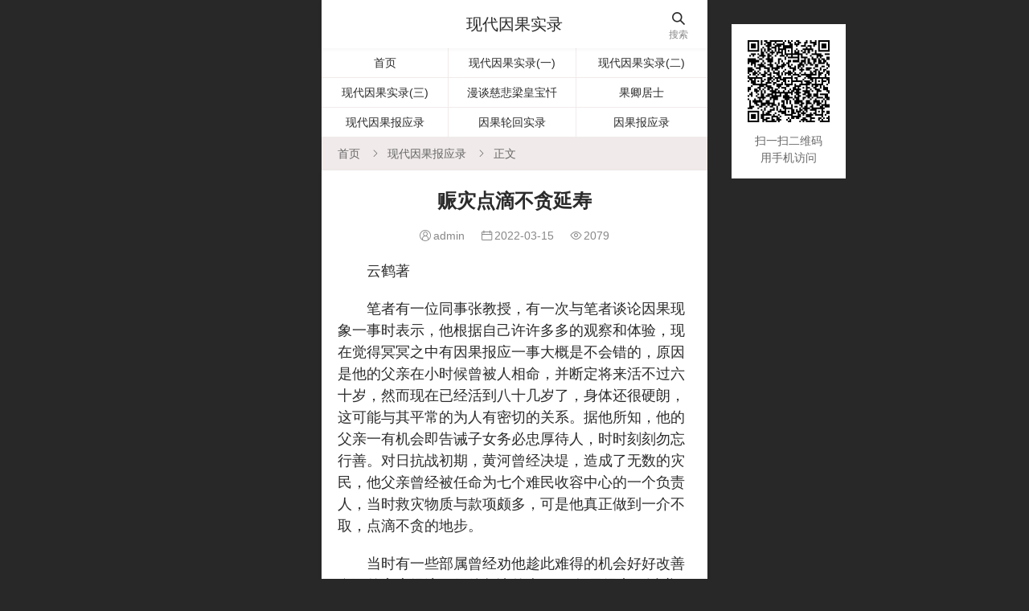

--- FILE ---
content_type: text/html; charset=utf-8
request_url: http://www.xiandaiyinguoshilu.com/xiandaiyinguobaoyinglu/308.html
body_size: 5695
content:
<!DOCTYPE html>
<html xmlns="http://www.w3.org/1999/xhtml">
<head>
<meta http-equiv="Content-Type" content="text/html; charset=utf-8"/>
<meta name="renderer" content="webkit">
<meta http-equiv="X-UA-Compatible" content="IE=edge">
<meta name="viewport" content="width=device-width,initial-scale=1">
<title>赈灾点滴不贪延寿_现代因果报应录_现代因果实录</title>
<meta name="keywords" content="现代因果实录" />
<meta name="description" content="云鹤著笔者有一位同事张教授，有一次与笔者谈论因果现象一事时表示，他根据自己许许多多的观察和体验，现在觉得冥冥之中有因果报应一事大概是不会错的，原因是他的父亲在小时候曾被人相命，并断定将来活不过六十岁，然而现在已经活到八十几岁了，身体还很硬朗，这可能与其平常的为人有密切的..." />
<meta name="author" content="admin"/>
<link rel="prev" title="王夫妇义救孤儿" href="http://www.xiandaiyinguoshilu.com/xiandaiyinguobaoyinglu/307.html"/>
<link rel="next" title="救狗一命获得善报的真实故事" href="http://www.xiandaiyinguoshilu.com/xiandaiyinguobaoyinglu/309.html"/>
<link rel="canonical" href="http://www.xiandaiyinguoshilu.com/xiandaiyinguobaoyinglu/308.html"/>
<link rel="stylesheet" type="text/css" href="http://www.xiandaiyinguoshilu.com/zb_users/theme/wappage/style/style.css?ver=1.10329" />
<link rel="apple-touch-icon" type="image/x-icon" href="http://www.xiandaiyinguoshilu.com/zb_users/upload/2022/03/202203081646704528274610.ico">
<link rel="shortcut icon" type="image/x-icon" href="http://www.xiandaiyinguoshilu.com/zb_users/upload/2022/03/202203081646704528274610.ico">
<link rel="icon" type="image/x-icon" href="http://www.xiandaiyinguoshilu.com/zb_users/upload/2022/03/202203081646704528274610.ico">
<script src="http://www.xiandaiyinguoshilu.com/zb_system/script/jquery-2.2.4.min.js"></script>
<script src="http://www.xiandaiyinguoshilu.com/zb_system/script/zblogphp.js" ></script>
<script src="http://www.xiandaiyinguoshilu.com/zb_system/script/c_html_js_add.php"></script>
<script src="http://www.xiandaiyinguoshilu.com/zb_users/theme/wappage/script/jquery.theme.1.0.js"></script>
<style>
.article p , .article div {
font-size:18px;
}
</style>
</head>
<body>
<header>
<div class="title ml15"><a href="http://www.xiandaiyinguoshilu.com/" title="现代因果实录">现代因果实录</a></div>
  <div class="search">
    <form method="post" id="search_form" action="http://www.xiandaiyinguoshilu.com/zb_system/cmd.php?act=search">
      <input type="text" name="q" value="请输入搜索内容！" onBlur="if(this.value=='')this.value='请输入搜索内容！';" onFocus="if(this.value=='请输入搜索内容！')this.value='';"/>
       <button type="submit" class="submit" value="搜索">搜索</button>
    </form> 
  </div>

<button id="search"><i class="iconfont">&#xe640;</i><br>搜索</button></header>
<div class="main pt60">
    
<ul class="nav2">
<li class="navbar-item"><a href="http://www.xiandaiyinguoshilu.com/" title="">首页</a></li><li class="navbar-item"><a href="http://www.xiandaiyinguoshilu.com/1/" title="现代因果实录(一)">现代因果实录(一)</a></li><li class="navbar-item"><a href="http://www.xiandaiyinguoshilu.com/2/" title="现代因果实录(二)">现代因果实录(二)</a></li><li class="navbar-item"><a href="http://www.xiandaiyinguoshilu.com/3/" title="现代因果实录(三)">现代因果实录(三)</a></li><li class="navbar-item"><a href="http://www.xiandaiyinguoshilu.com/mantancibeilianghuangbaochan/" title="漫谈慈悲梁皇宝忏">漫谈慈悲梁皇宝忏</a></li><li class="navbar-item"><a href="http://www.xiandaiyinguoshilu.com/guoqing/" title="果卿居士">果卿居士</a></li><li class="navbar-item"><a href="http://www.xiandaiyinguoshilu.com/xiandaiyinguobaoyinglu/" title="现代因果报应录">现代因果报应录</a></li><li class="navbar-item"><a href="http://www.xiandaiyinguoshilu.com/yinguolunhuishilu/" title="因果轮回实录">因果轮回实录</a></li><li class="navbar-item"><a href="http://www.xiandaiyinguoshilu.com/yinguobaoyinglu/" title="因果报应录">因果报应录</a></li></ul>
<div class="breadcrumb">
<a href="http://www.xiandaiyinguoshilu.com/" title="现代因果实录">首页</a><i class="iconfont">&#xe78a;</i><a href="http://www.xiandaiyinguoshilu.com/xiandaiyinguobaoyinglu/" title="现代因果报应录">现代因果报应录</a><i class="iconfont">&#xe78a;</i>正文
</div><div class="content">
  <h1 >赈灾点滴不贪延寿</h1>
    <div class="info"><span><i class="iconfont">&#xe63e;</i>admin</span><span><i class="iconfont">&#xe65c;</i>2022-03-15</span><span><i class="iconfont">&#xe62a;</i>2079</span>  </div>
      <div class="article article_pm">
    <p style="text-indent: 2em;">云鹤著</p><p style="text-indent: 2em;">笔者有一位同事张教授，有一次与笔者谈论因果现象一事时表示，他根据自己许许多多的观察和体验，现在觉得冥冥之中有因果报应一事大概是不会错的，原因是他的父亲在小时候曾被人相命，并断定将来活不过六十岁，然而现在已经活到八十几岁了，身体还很硬朗，这可能与其平常的为人有密切的关系。据他所知，他的父亲一有机会即告诫子女务必忠厚待人，时时刻刻勿忘行善。对日抗战初期，黄河曾经决堤，造成了无数的灾民，他父亲曾经被任命为七个难民收容中心的一个负责人，当时救灾物质与款项颇多，可是他真正做到一介不取，点滴不贪的地步。</p><p style="text-indent: 2em;">当时有一些部属曾经劝他趁此难得的机会好好改善自己的家庭经济，但他坚决的表示：“如果经商可以赚钱，多赚也无妨，但是这种钱绝对不能贪。”结果其他六所灾区负责人均因贪污被判处徒刑，唯有其父亲保持了清白，安然无事，因此救人无数，功德无量。后来日本人攻入其故乡，民众纷纷逃难至太行山的一个山谷中，他们全家人也不例外。在逃难的途中，有一次全家人在无意中忽然走错了路，跑到田地的中间，等到发觉后正想走回原来的道路时，忽然一颗炮弹射来刚好就落在该处的道路上，当时轰然一声巨响，立刻就炸死炸伤了数十人，而他们全家却安然无恙，意外的逃过了一劫。又有一次，其父亲与另一个同事在大雨中行走，路旁是一道又大又长的土墙，走了不久之后，其父亲忽然有一个预感，就大喊一声“危险！”并紧紧抓住他的同事，刹时旁边的土墙竟奇迹似的在他们站立的地方裂开，再分别倒塌压下，两个人也因此而幸免于难。</p><p style="text-indent: 2em;">民国三十八年，他们全家人随着迁徙来台，中途也历尽了千辛万苦，他说有一次为了逃避追击，曾经背着自己的母亲几乎连续不断的跑了七天七夜，当时惊险的情况由此可见一斑。他在逃难期间曾经看到许许多多的人中途病死、饿死、累死，以及妻离子散，家破人亡，甚至血肉横飞，遍地尸身，这种惊心动魄、惨绝人寰的场面，现在回想起来仍然心有余悸。他们全家后来都能安然无恙顺利来台，而且今天能够在这里享受幸福的天伦之乐，他认为应该感谢上天的保佑，以及父亲和祖先的积德。</p>    <p>本文链接：<a href="http://www.xiandaiyinguoshilu.com/xiandaiyinguobaoyinglu/308.html" title="赈灾点滴不贪延寿">http://www.xiandaiyinguoshilu.com/xiandaiyinguobaoyinglu/308.html</a>&nbsp;转载需授权！</p>        
    </div>
</div>
         <div class="turn section">
    <p><span>上一篇：</span><a href="http://www.xiandaiyinguoshilu.com/xiandaiyinguobaoyinglu/307.html" title="王夫妇义救孤儿">王夫妇义救孤儿</a></p>    <p><span>下一篇：</span><a href="http://www.xiandaiyinguoshilu.com/xiandaiyinguobaoyinglu/309.html" title="救狗一命获得善报的真实故事">救狗一命获得善报的真实故事</a></p>    </div>
    <div class="section">
  <h3>相关文章</h3>
       
     <ul class="list_it">
        <li>  <h2><a href="http://www.xiandaiyinguoshilu.com/xiandaiyinguobaoyinglu/315.html" title="福至心灵 消灾免难">福至心灵 消灾免难</a></h2>
       <div class="info"><span><i class="iconfont">&#xe63e;</i>admin</span><span><i class="iconfont">&#xe65c;</i>2022-03-15</span>
    </div>
</li>        <li>  <h2><a href="http://www.xiandaiyinguoshilu.com/xiandaiyinguobaoyinglu/314.html" title="一饮一啄 莫非前定">一饮一啄 莫非前定</a></h2>
       <div class="info"><span><i class="iconfont">&#xe63e;</i>admin</span><span><i class="iconfont">&#xe65c;</i>2022-03-15</span>
    </div>
</li>        <li>  <h2><a href="http://www.xiandaiyinguoshilu.com/xiandaiyinguobaoyinglu/313.html" title="高压电殛 大难不死">高压电殛 大难不死</a></h2>
       <div class="info"><span><i class="iconfont">&#xe63e;</i>admin</span><span><i class="iconfont">&#xe65c;</i>2022-03-15</span>
    </div>
</li>        <li>  <h2><a href="http://www.xiandaiyinguoshilu.com/xiandaiyinguobaoyinglu/312.html" title="全街火灾 素食馆免">全街火灾 素食馆免</a></h2>
       <div class="info"><span><i class="iconfont">&#xe63e;</i>admin</span><span><i class="iconfont">&#xe65c;</i>2022-03-15</span>
    </div>
</li>        <li>  <h2><a href="http://www.xiandaiyinguoshilu.com/xiandaiyinguobaoyinglu/311.html" title="匪徒抢劫刀下留命">匪徒抢劫刀下留命</a></h2>
       <div class="info"><span><i class="iconfont">&#xe63e;</i>admin</span><span><i class="iconfont">&#xe65c;</i>2022-03-15</span>
    </div>
</li>        <li>  <h2><a href="http://www.xiandaiyinguoshilu.com/xiandaiyinguobaoyinglu/310.html" title="真实的梦">真实的梦</a></h2>
       <div class="info"><span><i class="iconfont">&#xe63e;</i>admin</span><span><i class="iconfont">&#xe65c;</i>2022-03-15</span>
    </div>
</li>        <li>  <h2><a href="http://www.xiandaiyinguoshilu.com/xiandaiyinguobaoyinglu/316.html" title="余蜀华小姐婚事受阻的前因">余蜀华小姐婚事受阻的前因</a></h2>
       <div class="info"><span><i class="iconfont">&#xe63e;</i>admin</span><span><i class="iconfont">&#xe65c;</i>2022-03-15</span>
    </div>
</li>        <li>  <h2><a href="http://www.xiandaiyinguoshilu.com/xiandaiyinguobaoyinglu/309.html" title="救狗一命获得善报的真实故事">救狗一命获得善报的真实故事</a></h2>
       <div class="info"><span><i class="iconfont">&#xe63e;</i>admin</span><span><i class="iconfont">&#xe65c;</i>2022-03-15</span>
    </div>
</li>        <li>  <h2><a href="http://www.xiandaiyinguoshilu.com/xiandaiyinguobaoyinglu/308.html" title="赈灾点滴不贪延寿">赈灾点滴不贪延寿</a></h2>
       <div class="info"><span><i class="iconfont">&#xe63e;</i>admin</span><span><i class="iconfont">&#xe65c;</i>2022-03-15</span>
    </div>
</li>        <li>  <h2><a href="http://www.xiandaiyinguoshilu.com/xiandaiyinguobaoyinglu/307.html" title="王夫妇义救孤儿">王夫妇义救孤儿</a></h2>
       <div class="info"><span><i class="iconfont">&#xe63e;</i>admin</span><span><i class="iconfont">&#xe65c;</i>2022-03-15</span>
    </div>
</li>        </ul>
   
  </div><div class="section">
  <div id="comments">
    <h3>网友评论</h3>
    <div class="compost">
    <form id="frmSumbit" target="_self" method="post" action="http://www.xiandaiyinguoshilu.com/zb_system/cmd.php?act=cmt&amp;postid=308&amp;key=39ff219b1d1566f16412385065f9bb0f">
        <input type="hidden" name="inpId" id="inpId" value="308"/>
        <input type="hidden" name="inpRevID" id="inpRevID" value="0"/>
        <div class="com_name">
            <a rel="nofollow" id="cancel-reply" href="#comments" style="display:none;"><span>取消回复</span></a>
        </div>
        <div class="com_info">
                        <ul>
                <li><input type="text" name="inpName" id="inpName" value="访客" size="28" tabindex="1" placeholder="昵称（*必填）"/>
                </li>
                <li><input type="text" name="inpEmail" id="inpEmail" value="" size="28" tabindex="2" placeholder="邮箱"/>
                </li>
                <li><input type="text" name="inpHomePage" id="inpHomePage" value="" size="28" tabindex="3" placeholder="主页"/>
                </li>
                                <li><input type="text" name="inpVerify" id="inpVerify" value="" size="28" tabindex="4" placeholder="验证码"/>
                    <span><img style="width:90px;height:30px;cursor:pointer;" src="http://www.xiandaiyinguoshilu.com/zb_system/script/c_validcode.php?id=cmt" alt="" title="" onclick="javascript:this.src='http://www.xiandaiyinguoshilu.com/zb_system/script/c_validcode.php?id=cmt&amp;tm='+Math.random();"/></span>
                </li>
                            </ul>
            
            <textarea name="txaArticle" id="txaArticle" cols="50" rows="4" tabindex="5" placeholder="◎欢迎参与讨论，请在这里发表您的看法、交流您的观点。"></textarea>
            <button name="sumbit" type="submit" id="sumbit" tabindex="6" onclick="return zbp.comment.post()">提交评论</button>
        </div>
      
    </form>
</div>    <div class="comlist">
        <label id="AjaxCommentBegin"></label>
                        <label id="AjaxCommentEnd"></label>
    </div>
</div> 
</div>
 
<div class="section add-wechat">
    <div class="add-ico"><i class="iconfont">&#xe661;</i></div>
    <div class="add-text"><h4>添加微信</h4>
 
<p id="copy_wechat">skbjcn</p>
    </div>
    <div class="add" onclick="copywechat()">添加微信</div>
</div>
<script>function copywechat(){const range=document.createRange();range.selectNode(document.getElementById('copy_wechat'));const selection=window.getSelection();if(selection.rangeCount>0)selection.removeAllRanges();selection.addRange(range);document.execCommand('copy');}</script>
<div class="add-wechat-upbg">
<div class="add-wechat-up">
   <div class="text-add">
       <h4>微信号复制成功</h4><p>打开微信，点击右上角"+"号，添加朋友，粘贴微信号，搜索即可！</p>
       </div>
   <div class="btn-add">
       <div id="close_add"><a href="weixin://">知道了</a></div>
   </div>
</div>
</div>
<!--主体闭合标签-->
</div>
<footer>
    <ul><li><a href="http://www.xiandaiyinguoshilu.com/wenzhang/525.html" target="_blank" title="关于我们">关于我们</a></li><li><a href="#" target="_blank" title="联系我们">联系我们</a></li><li><a href="#" target="_blank" title="版权声明">版权声明</a></li><li><a href="http://www.xiandaiyinguoshilu.com/liuyanben.html" target="_blank" title="现代因果实录网站留言本">留言本</a></li></ul>    <p>本站属纯公益性网站<br />欢迎阅读传播转载《<a href="http://www.xiandaiyinguoshilu.com/" target="_blank" title="现代因果实录">现代因果实录</a>》<br /><span style="display: none;">&nbsp;&nbsp;<script>
var _hmt = _hmt || [];
(function() {
  var hm = document.createElement("script");
  hm.src = "https://hm.baidu.com/hm.js?e7dde9208eef04944afbaf5120aa9e66";
  var s = document.getElementsByTagName("script")[0]; 
  s.parentNode.insertBefore(hm, s);
})();
</script></span>&nbsp;&nbsp;Powered By <a href="http://www.zblogcn.com/" title="RainbowSoft Z-BlogPHP" rel="nofollow" target="_blank">Z-BlogPHP</a></p>
</footer>

<div class="scan-code">
    <div id="thqrcode"></div>
            <p>扫一扫二维码<br>用手机访问</p>
    </div>
<script src="http://www.xiandaiyinguoshilu.com/zb_users/theme/wappage/script/jquery.qrcode.min.js"></script>
<script>
jQuery('#thqrcode').thqrcode({
    render: "canvas",
    width: 100,
    height: 100,
    text: window.location.href
});
</script>
</body>
</html><!--43.45 ms , 14 queries , 3071kb memory , 10 errors-->

--- FILE ---
content_type: text/css
request_url: http://www.xiandaiyinguoshilu.com/zb_users/theme/wappage/style/style.css?ver=1.10329
body_size: 4557
content:
/*
 * 基于CSS3开发的网站前端样式，适用于Z-blogPHP主题《燕雀-手机版营销单页/单栏网站模板|seo单页》
 * 作者：星岚工作室（QQ：914466480）
 * 网站：https://www.hnysnet.com/
 * 主题版本:1.0
*/
/*css reset*/
html{-webkit-text-size-adjust:none;word-wrap:break-word;word-break:break-all;}
body{color:#2b2b2b;background:#282828;font-size:14px;font-family:"PingFang SC",-apple-system,BlinkMacSystemFont,Roboto,"Helvetica Neue",Helvetica,Arial,"Hiragino Sans GB","Source Han Sans","Noto Sans CJK Sc","Microsoft YaHei","Microsoft Jhenghei",sans-serif;}
@font-face{font-family:iconfont;src:url(fonts/iconfont.woff2?t=1625538897231) format('woff2'),url(fonts/iconfont.woff?t=1625538897231) format('woff'),url(fonts/iconfont.ttf?t=1625538897231) format('truetype')}
.iconfont{font-family:iconfont!important;font-size:14px;font-style:normal;-webkit-font-smoothing:antialiased;-moz-osx-font-smoothing:grayscale}
*{-webkit-box-sizing:border-box;-moz-box-sizing:border-box;box-sizing:border-box;margin:0;padding:0;border:0;outline:0;-webkit-text-size-adjust: none;-webkit-tap-highlight-color: transparent;}
a,abbr,acronym,address,applet,article,aside,audio,b,big,blockquote,body,canvas,caption,center,cite,code,dd,del,details,dfn,div,dl,dt,em,embed,fieldset,figcaption,figure,footer,form,h1,h2,h3,h4,h5,h6,header,hgroup,html,i,iframe,ins,kbd,label,legend,li,mark,menu,nav,object,ol,output,p,pre,q,ruby,s,samp,section,small,span,strike,strong,sub,summary,sup,table,tbody,td,tfoot,th,thead,time,tr,tt,u,ul,var,video{vertical-align:baseline}
a{color:#2b2b2b;text-decoration:none;transition:all .15s ease 0s;}
a:hover{color:#d22d2d;text-decoration:none;}
button{background: transparent;}
button:focus , input:focus , textarea:focus{outline:0;} 
ol , ul{list-style-type:none}
i{font-style:normal}
img{max-width:100%;height:auto;border:0;vertical-align:middle;-webkit-transform:translateZ(0);transform:translateZ(0);-webkit-transition:-webkit-transform .2s ease 0s;transition:transform .2s ease 0s}
video{height:auto;width:100%}
video::-internal-media-controls-download-button{display:none}
video::-webkit-media-controls-enclosure{overflow:hidden}
video::-webkit-media-controls-panel{width:calc(100% + 30px)}
/**通用间距**/
.ml15{margin-left:15px;}
.pl15{padding-left:15px;}
.clear{clear:both}
.title , .list_it li p , .subcategory li a , .list_it li h2 , .links li , .subcategory li a , .rslides p , .links li a , .section h3, h3.section_title{overflow:hidden;text-overflow:ellipsis;display: -webkit-box;-webkit-line-clamp: 1;-webkit-box-orient: vertical;}
.section h3 span , .section h3 span a , .list_it li p , .list_it li .info , .content .info , .turn p span , .clbody em , footer p{color:#888888;}
.search button , .compost .com_info button , .pagebar .page:hover , .pagebar .now-page , .add-wechat .add{background:#cc3333;color:#ffffff;}
.search button:hover , .compost .com_info button:hover , .add-wechat .add:hover{background:#dd3c3c;}
.nav a:hover ,  .nav a.cur , .nav2 a:hover ,  .nav2 a.cur , .btn-add #open_wechat a , .btn-add #close_add ,.btn-add #open_wechat{color:#cc3333;}
header , .search , .nav{box-shadow: 0 1px 5px 0 rgba(0,0,0,.05);}
.hide{top:-60px} 
.main{margin:0 auto;max-width:480px;background:#f0ebea;box-sizing: border-box;} 
.pt60{padding:60px 0 20px 0;}
header , footer{margin:0 auto;max-width:480px;box-sizing: border-box;} 
header{height:60px;background:#ffffff;position:fixed;left:0;right:0;top:0;z-index:999;box-sizing: border-box;transition:top .5s;}
.logo{height:40px;width:70%;margin:10px 0;float:left;text-align: center; overflow:hidden;}
.logo img{height:40px;text-align: center;}
.title{line-height:60px;width:70%;float:left;text-align: center;font-size:20px;}
.ml15{margin-left:15%;}
#nav , #search {display:inline-block;height:60px;line-height: 18px; text-align: center; cursor: pointer;padding:6px 0 0 0;font-size:12px;color:#888888;}
#nav i,#search i {font-size:16px;color:#2b2b2b}
#nav{width:100%;}
#search{width:15%;float:right;}
.search {position:absolute;width:100%;max-width: 750px;top:60px;left:0;right:0;margin:0;z-index:999;padding:15px;background: #ffffff;box-sizing: border-box;display:none;}
.search form {width: 100%; position: relative;}
.search input{width:100%;height:36px;line-height:36px;vertical-align:bottom;padding:0 5px;float:left; border:1px solid #f0ebea; box-sizing: border-box;border-radius:5px }
.search button{width:60px;line-height:36px;height:36px;position: absolute;right:0;cursor: pointer;border-radius:0 5px 5px 0}
.nav_box{position:relative;float:left;height:60px;width:15%;text-align: center; }
.nav {position:absolute;left:0;top:60px;z-index:999; width:120px;overflow:hidden;display:none;background: #ffffff;}
.nav li{text-align:center;display:list_item;line-height:36px;border-top:1px solid #f0ebea;}
.nav li:first-child{border-top:0;}
.nav a{display: block;background: #ffffff;}
.nav2{overflow: hidden;background: #ffffff;}
.nav2 li{float:left;width:33%;border-right: 1px solid #f0ebea;border-bottom: 1px solid #f0ebea;line-height: 36px;text-align: center;box-sizing: border-box;}
.nav2 li:nth-child(3n){border-right:0;width:34%;}
.nav2 li a{display:block;}
/*====广告图片=====*/
.aaa{display:block;overflow:hidden;height:auto;}
.aaa img{width:100%;height:100%;}
/**轮播图**/
.rslides_c{position:relative;width:100%;}
.rslides_c .prev{left:0}
.rslides_c .next{right:0}
.rslides{position:relative;list-style:none;overflow:hidden;width:100%;padding:0;margin:0}
.rslides li{-webkit-backface-visibility:hidden;position:absolute;display:none;width:100%;left:0;top:0}
.rslides li:first-child{position:relative;display:block;float:left}
.rslides img{display:block;height:auto;float:left;width:100%;border:0;}
.rslides p{display:block;position:absolute;z-index:2;font-size:16px;text-align: center;text-shadow:none;color:rgba(255,255,255,.8);background:rgba(0,0,0,.2);left:0;right:0;bottom:0;padding:10px 15px;margin:0;max-width:none;}
.rslides_nav{font-size:20px;position:absolute;top:50%;z-index:9;line-height:50px;height:50px;width:30px;text-align:center;margin-top:-25px;vertical-align:middle;cursor:pointer;background:rgba(0,0,0,.1)}
.rslides_nav span{display:block;color:rgba(255,255,255,.8)!important;margin-right:0!important}
/*面包屑*/
.breadcrumb{line-height:21px;padding:10px 20px;margin:0 0 -20px 0;color:#666666;}
.breadcrumb i{padding:0 10px;}
.breadcrumb a{color:#666666; }
.abstract{margin-top:15px;overflow:hidden;line-height:24px;padding:10px 15px;}
/*容器*/
.section , .content{overflow:hidden;display:block;margin-top:20px;background: #ffffff; box-shadow: 0 1px 5px 0 rgba(0,0,0,.05);}
.section h3 , h3.section_title{line-height:40px;padding:0 20px;text-align: center;font-size:16px;font-weight: normal;border-bottom:1px solid #f0ebea;}
.section h3 span{float:right;font-size:12px;font-weight: normal;}
/*子分类*/
.subcategory{overflow:hidden;margin-right:-3%;}
.subcategory li{float:left;width:47%;line-height: 32px; margin:20px 3% 0 0;text-align: center;}
.subcategory li a{padding:0 15px;}
/*图文列表*/
.list_it{padding:0 20px 20px 20px;}
.list_it li {overflow: hidden;border-bottom:1px solid #f0ebea;}
.list_it li:last-child {border-bottom:0;padding:20px 0 0 0;}
.list_it li{padding:20px 0; }
.list_it li img { float: right;width:100px; height:75px; object-fit: cover; vertical-align: middle;margin-left: 15px;}
.list_it li h2 { font-size:16px;line-height: 24px;max-height:48px;-webkit-line-clamp: 2;}
.list_it li h2 a{} 
.list_it li p {line-height: 21px;margin-top:10px;}
.list_it li p a {margin-right:10px;}
.list_it li .info{margin:0;font-size:12px;line-height:150%;overflow: hidden;text-align:left;margin-top:10px;}
.list_it li .info i{margin-right:3px;font-size:12px;}
.list_it li .info span{margin-right:15px;}
/*评论列表*/
.list_cc {list-style:none;overflow:hidden}
.list_cc li{overflow:hidden;padding:20px 0;border-top:1px solid #f0ebea;}
.list_cc li:first-child{border-top:0;} 
.list_cc li img{float:left; width:40px;height:40px;border-radius:50%;margin-right:15px;transition: 1s;-moz-transition: 1s;-webkit-transition: 1s;-o-transition: 1s;}
.list_cc li:hover img , .comlist li:hover img {transform: rotate(360deg);-moz-transform: rotate(360deg);-webkit-transform: rotate(360deg);-o-transform: rotate(360deg);}
.list_cc .comments_info{overflow:hidden} 
.list_cc .comments_info h4{font-size:14px;line-height:20px;color:#5781bf;}
.list_cc .comments_info time{font-size:12px;float:right;} 
/*分页*/
.pagebar{margin:10px 5px 0 5px;text-align: center;}
.pagebar .page{display:inline-block;line-height:28px;width:28px;border-radius:3px;margin:10px 5px 0 5px;text-align:center}
/*友情链接/网站标签*/
.links {margin:10px -3% 20px 0;padding:0 20px;overflow: hidden;}
.links li {margin-right:3%;width:30.3333333%;line-height:150%;margin-top:10px;text-align: center;display: inline-block;float:left;}
/**内容**/
.content h1{font-size:24px;line-height: 150%;text-align: center;margin-top:20px;padding:0 20px;}
.content .info{line-height: 150%;text-align: center;margin-top:15px;}
.content .info span{margin:0 10px;}
.content .info span i{margin-right:3px;}
.content .article h2 , .content .article h3 , .content .article h4 , .content .article h5 {line-height:150%;padding:5px 20px 5px 17px;margin:0 -20px 15px -20px;border-left:3px solid #cc3333;background: #f0ebea;box-sizing: border-box;}
.article_pm{padding:20px 20px 0 20px;}
.article_pm p , .article_pm div{margin-bottom:20px;}
.article p , .article div {line-height:150%;}
.article img{max-width:100%;height:auto!important;vertical-align: middle;}
.article table{border-collapse:collapse;width:100%;margin:10px 0;}
.article section{width:100%!important}
.article table tr:first-child{background:#c71f05;color:#fff;}
.article table tr:first-child td{font-weight:700;}
.article table tr:nth-child(2n-1){background:rgba(4, 4, 4, 0.03)}
.article table td{text-align:center;padding:10px;line-height:150%;vertical-align: middle;}
/*文章标签*/
.tags{margin-right:-20px;overflow: hidden;margin-bottom:10px!important;text-align:center; }
.tags a{margin:0 20px 10px 0;line-height: 150%; display: inline-block;padding:2px 10px;border-radius: 5px; background: #f2f2f2;border:1px solid #e8e8e8;color:#555555;}
.tags a:hover{background:#ebebeb;color:#666666;}
/*翻篇*/
.turn{overflow: hidden;padding:15px 20px 5px 20px!important;}
.turn p{line-height:150%;margin-bottom:10px;}
/*网站评论*/
.compost .com_name span , .compost .com_name a , .clbody .cinfo h5 , .clbody .cinfo span a , .clbody p a{color:#5781bf}
.compost , .comlist{padding:20px 20px 0 20px}
.compost .com_name span{line-height:21px;margin:0 20px 0 0;display: inline-block; position: relative;top:-10px;}
.compost .com_info { overflow: hidden; }
.compost .com_info ul {list-style: none;}
.compost .com_info li { float: left;width:100%; margin-bottom: 20px; position: relative;}
.compost .com_info li:nth-child(4){width:50%!important }   
.compost .com_info li input { width: 100%; height: 30px; line-height: 30px; padding:0 5px; border: 1px solid #f0ebea;box-sizing: border-box;}
.compost .com_info li img {position: absolute; top:0;left:100%;height: 30px;vertical-align: top }
.compost .com_info textarea { width: 100%;resize:none; margin-bottom:20px;border: 1px solid #f0ebea; display: block; padding: 10px;box-sizing: border-box; }
.compost .com_info button {border: 0; line-height: 40px; width:100%;border-radius: 10px; font-size: 16px;display:inline-block;cursor:pointer; }
.comlist ul { list-style: none; border-top: 1px solid #f0ebea; }
.comlist ul ul { margin-left: 5% }
.comlist ul li p ul{margin-top:20px;}
.comlist ul li p ul li{padding:20px 0 0 0;}
.comlist li { overflow: hidden; padding: 20px 0; display: block; }
.comlist li img { float: left; width: 39px; height: 39px; border-radius: 50%; transition: 1s;-moz-transition: 1s;-webkit-transition: 1s;-o-transition: 1s;}
.comlist li:hover img {transform: rotate(360deg);-moz-transform: rotate(360deg);-webkit-transform: rotate(360deg);-o-transform: rotate(360deg);}
.comlist li .clbody { margin-left: 50px }
.comlist li.reply{padding:0!important; }
.clbody .cinfo { overflow: hidden }
.clbody .cinfo h5 { float: left;line-height: 21px;font-size: 14px; font-weight:normal;}
.clbody .cinfo span { float: right; }
.clbody em {line-height: 18px; margin-bottom:10px;font-size: 12px; font-style: normal; display: block }
.clbody p { line-height:150%; }
/*添加微信*/
.add-wechat {padding:20px;}
.add-wechat .add-ico{background: #30cf30;color:#ffffff;border-radius: 50%;line-height: 50px; height:50px;width:50px;text-align: center;float:left;margin-right:15px;}
.add-wechat .add-ico i{font-size:30px;}
.add-wechat .add-text{float:left;}
.add-wechat .add-text h4{font-weight: bold;line-height:28px;font-size:18px;}
.add-wechat .add-text p{color:#888888;}
.add-wechat .add{float:right; padding:5px 15px;border-radius: 15px;margin-top:10px;cursor:pointer;background: #d12005;color:#ffffff;}
.add-wechat .add:hover {background: #ea2406;}
.add-wechat-upbg{background:rgb(0 0 0 / 70%);position:fixed;top:0;bottom:0;left:0;right:0;width:100%;height:100%;z-index: 10000;display: none;}
.add-wechat-up{background:#ffffff;position:fixed;top:50%;left:50%;overflow: hidden;height:160px;width:300px;margin-left:-150px;margin-top:-80px;box-shadow: 0 1px 5px 0 rgba(0,0,0,.05);}
.add-wechat-up .text-add{padding:20px; text-align: center;font-size:16px;height:110px;overflow: hidden;box-sizing: border-box;}
.add-wechat-up .text-add h4{font-family: "iconfont" !important;line-height: 24px;font-size:16px;margin:0 0 10px 0;font-weight: normal;}
.add-wechat-up .text-add h4:before{content:"\e60f";margin-right:5px;color:#21a53b;}
.add-wechat-up .text-add p{font-size:13px;line-height: 18px;color:#888888;margin:0!important}
.btn-add{height:50px;border-top:1px solid #f0ebea;overflow: hidden;}
.btn-add #close_add {line-height: 50px; height:50px;width:100%;text-align: center;box-sizing: border-box;font-size:16px;cursor:pointer;}
.btn-add #close_add a{display: block;text-decoration: none!important;}
.btn-add #close_add a:hover {color:#d12005}
/*网站底部*/ 
footer {overflow:hidden;background:#ffffff;text-align:center;padding:20px;border-top:1px solid #f0ebea;}
footer ul{text-align:center;margin:0 -10px;}
footer ul li{line-height: 150%;display: inline-block; margin:0 10px 10px 10px;}
footer ul li a{color:#666666}
footer p{line-height:150%;font-size:12px;border-top: 1px solid #f0ebea;padding-top:10px;}
footer a{color:#888888;}
.gongan{width:16px;height:16px;margin-right:2px;position: relative;top:-2px;}
.scan-code{position:fixed;top:30px;left:50%;margin-left:270px;padding:20px 20px 15px 20px;background: #ffffff;text-align: center;}
.scan-code img{width:102px;height:102px;margin-bottom:10px;}
.scan-code canvas {width:102px;height:102px;margin-bottom:10px;}
.scan-code p{line-height:150%;color:#666666;}
@media screen and (max-width:481px){
.scan-code{display:none;}
}
@media screen and (max-width:361px){
.rslides_c .prev , .rslides_c .next , .rslides p{display:none;}
}


--- FILE ---
content_type: application/javascript
request_url: http://www.xiandaiyinguoshilu.com/zb_users/theme/wappage/script/jquery.theme.1.0.js
body_size: 750
content:
/*
 * 基于CSS3开发的网站前端样式，适用于Z-blogPHP主题《燕雀-手机版营销单页/单栏网站模板|seo单页》
 * 作者：星岚工作室（QQ：914466480）
 * 网站：https://www.hnysnet.com/
 * 主题版本:1.0
*/
$(document).ready(function() {
	$("#nav").click(function() {
		$(".nav").fadeToggle(500);
		$(".search").fadeOut()
	});
	$("#search").click(function() {
		$(".search").fadeToggle(500);
		$(".nav").fadeOut()
	});
	$(".add").click(function() {
		$(".add-wechat-upbg").fadeToggle(500)
	});
	$("#close_add").click(function() {
		$(".add-wechat-upbg").fadeOut()
	});
	$(".main").click(function() {
		$(".search").fadeOut();
		$(".nav").fadeOut()
	})
});
$(document).ready(function() {
	var A = document.location;
	$(".nav a").each(function() {
		if (this.href == A.toString().split("#")[0]) {
			$(this).addClass("cur");
			return false
		}
	})
});
$(document).ready(function() {
	var A = document.location;
	$(".subcategory a").each(function() {
		if (this.href == A.toString().split("#")[0]) {
			$(this).addClass("cur");
			return false
		}
	})
});
$(document).ready(function() {
	var A = document.location;
	$(".nav2 a").each(function() {
		if (this.href == A.toString().split("#")[0]) {
			$(this).addClass("cur");
			return false
		}
	})
});
$(document).ready(function() {
	var A = document.location;
	$(".bottommeun a").each(function() {
		if (this.href == A.toString().split("#")[0]) {
			$(this).addClass("cur");
			return false
		}
	})
});
$(function() {
	var b = $(document).scrollTop();
	var c = $('header').outerHeight();
	$(window).scroll(function() {
		var a = $(document).scrollTop();
		if (a > c) {
			$('header').addClass('hide')
		} else {
			$('header').removeClass('hide')
		}
		if (a < b) {
			$('header').removeClass('hide')
		}
		b = $(document).scrollTop()
	})
});
$(function() {
	window.onload = function() {
		var c = $('.switch li');
		var d = $('.switch_box .d');
		c.click(function() {
			var a = $(this);
			var b = a.index();
			c.removeClass();
			a.addClass('act_active');
			d.css('display', 'none');
			d.eq(b).css('display', 'block')
		})
	}
});